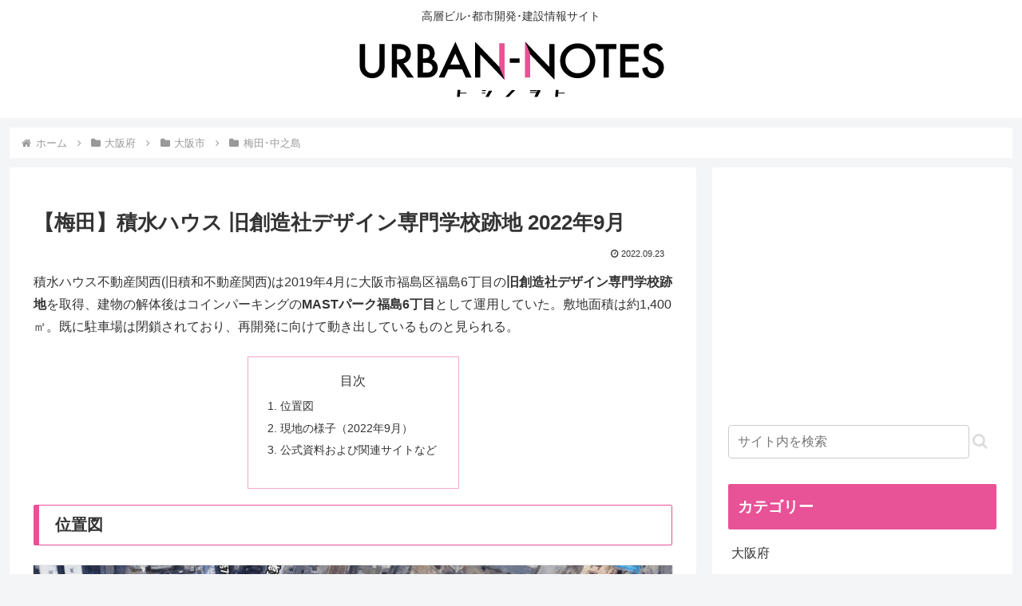

--- FILE ---
content_type: text/html; charset=utf-8
request_url: https://www.google.com/recaptcha/api2/anchor?ar=1&k=6LcUxaIZAAAAAD72RR0kjMZzZm6oF4iBo-2FSq79&co=aHR0cHM6Ly91cmJhbi1ub3Rlcy5uZXQ6NDQz&hl=en&v=N67nZn4AqZkNcbeMu4prBgzg&size=invisible&anchor-ms=20000&execute-ms=30000&cb=c6hgg88ytijz
body_size: 48743
content:
<!DOCTYPE HTML><html dir="ltr" lang="en"><head><meta http-equiv="Content-Type" content="text/html; charset=UTF-8">
<meta http-equiv="X-UA-Compatible" content="IE=edge">
<title>reCAPTCHA</title>
<style type="text/css">
/* cyrillic-ext */
@font-face {
  font-family: 'Roboto';
  font-style: normal;
  font-weight: 400;
  font-stretch: 100%;
  src: url(//fonts.gstatic.com/s/roboto/v48/KFO7CnqEu92Fr1ME7kSn66aGLdTylUAMa3GUBHMdazTgWw.woff2) format('woff2');
  unicode-range: U+0460-052F, U+1C80-1C8A, U+20B4, U+2DE0-2DFF, U+A640-A69F, U+FE2E-FE2F;
}
/* cyrillic */
@font-face {
  font-family: 'Roboto';
  font-style: normal;
  font-weight: 400;
  font-stretch: 100%;
  src: url(//fonts.gstatic.com/s/roboto/v48/KFO7CnqEu92Fr1ME7kSn66aGLdTylUAMa3iUBHMdazTgWw.woff2) format('woff2');
  unicode-range: U+0301, U+0400-045F, U+0490-0491, U+04B0-04B1, U+2116;
}
/* greek-ext */
@font-face {
  font-family: 'Roboto';
  font-style: normal;
  font-weight: 400;
  font-stretch: 100%;
  src: url(//fonts.gstatic.com/s/roboto/v48/KFO7CnqEu92Fr1ME7kSn66aGLdTylUAMa3CUBHMdazTgWw.woff2) format('woff2');
  unicode-range: U+1F00-1FFF;
}
/* greek */
@font-face {
  font-family: 'Roboto';
  font-style: normal;
  font-weight: 400;
  font-stretch: 100%;
  src: url(//fonts.gstatic.com/s/roboto/v48/KFO7CnqEu92Fr1ME7kSn66aGLdTylUAMa3-UBHMdazTgWw.woff2) format('woff2');
  unicode-range: U+0370-0377, U+037A-037F, U+0384-038A, U+038C, U+038E-03A1, U+03A3-03FF;
}
/* math */
@font-face {
  font-family: 'Roboto';
  font-style: normal;
  font-weight: 400;
  font-stretch: 100%;
  src: url(//fonts.gstatic.com/s/roboto/v48/KFO7CnqEu92Fr1ME7kSn66aGLdTylUAMawCUBHMdazTgWw.woff2) format('woff2');
  unicode-range: U+0302-0303, U+0305, U+0307-0308, U+0310, U+0312, U+0315, U+031A, U+0326-0327, U+032C, U+032F-0330, U+0332-0333, U+0338, U+033A, U+0346, U+034D, U+0391-03A1, U+03A3-03A9, U+03B1-03C9, U+03D1, U+03D5-03D6, U+03F0-03F1, U+03F4-03F5, U+2016-2017, U+2034-2038, U+203C, U+2040, U+2043, U+2047, U+2050, U+2057, U+205F, U+2070-2071, U+2074-208E, U+2090-209C, U+20D0-20DC, U+20E1, U+20E5-20EF, U+2100-2112, U+2114-2115, U+2117-2121, U+2123-214F, U+2190, U+2192, U+2194-21AE, U+21B0-21E5, U+21F1-21F2, U+21F4-2211, U+2213-2214, U+2216-22FF, U+2308-230B, U+2310, U+2319, U+231C-2321, U+2336-237A, U+237C, U+2395, U+239B-23B7, U+23D0, U+23DC-23E1, U+2474-2475, U+25AF, U+25B3, U+25B7, U+25BD, U+25C1, U+25CA, U+25CC, U+25FB, U+266D-266F, U+27C0-27FF, U+2900-2AFF, U+2B0E-2B11, U+2B30-2B4C, U+2BFE, U+3030, U+FF5B, U+FF5D, U+1D400-1D7FF, U+1EE00-1EEFF;
}
/* symbols */
@font-face {
  font-family: 'Roboto';
  font-style: normal;
  font-weight: 400;
  font-stretch: 100%;
  src: url(//fonts.gstatic.com/s/roboto/v48/KFO7CnqEu92Fr1ME7kSn66aGLdTylUAMaxKUBHMdazTgWw.woff2) format('woff2');
  unicode-range: U+0001-000C, U+000E-001F, U+007F-009F, U+20DD-20E0, U+20E2-20E4, U+2150-218F, U+2190, U+2192, U+2194-2199, U+21AF, U+21E6-21F0, U+21F3, U+2218-2219, U+2299, U+22C4-22C6, U+2300-243F, U+2440-244A, U+2460-24FF, U+25A0-27BF, U+2800-28FF, U+2921-2922, U+2981, U+29BF, U+29EB, U+2B00-2BFF, U+4DC0-4DFF, U+FFF9-FFFB, U+10140-1018E, U+10190-1019C, U+101A0, U+101D0-101FD, U+102E0-102FB, U+10E60-10E7E, U+1D2C0-1D2D3, U+1D2E0-1D37F, U+1F000-1F0FF, U+1F100-1F1AD, U+1F1E6-1F1FF, U+1F30D-1F30F, U+1F315, U+1F31C, U+1F31E, U+1F320-1F32C, U+1F336, U+1F378, U+1F37D, U+1F382, U+1F393-1F39F, U+1F3A7-1F3A8, U+1F3AC-1F3AF, U+1F3C2, U+1F3C4-1F3C6, U+1F3CA-1F3CE, U+1F3D4-1F3E0, U+1F3ED, U+1F3F1-1F3F3, U+1F3F5-1F3F7, U+1F408, U+1F415, U+1F41F, U+1F426, U+1F43F, U+1F441-1F442, U+1F444, U+1F446-1F449, U+1F44C-1F44E, U+1F453, U+1F46A, U+1F47D, U+1F4A3, U+1F4B0, U+1F4B3, U+1F4B9, U+1F4BB, U+1F4BF, U+1F4C8-1F4CB, U+1F4D6, U+1F4DA, U+1F4DF, U+1F4E3-1F4E6, U+1F4EA-1F4ED, U+1F4F7, U+1F4F9-1F4FB, U+1F4FD-1F4FE, U+1F503, U+1F507-1F50B, U+1F50D, U+1F512-1F513, U+1F53E-1F54A, U+1F54F-1F5FA, U+1F610, U+1F650-1F67F, U+1F687, U+1F68D, U+1F691, U+1F694, U+1F698, U+1F6AD, U+1F6B2, U+1F6B9-1F6BA, U+1F6BC, U+1F6C6-1F6CF, U+1F6D3-1F6D7, U+1F6E0-1F6EA, U+1F6F0-1F6F3, U+1F6F7-1F6FC, U+1F700-1F7FF, U+1F800-1F80B, U+1F810-1F847, U+1F850-1F859, U+1F860-1F887, U+1F890-1F8AD, U+1F8B0-1F8BB, U+1F8C0-1F8C1, U+1F900-1F90B, U+1F93B, U+1F946, U+1F984, U+1F996, U+1F9E9, U+1FA00-1FA6F, U+1FA70-1FA7C, U+1FA80-1FA89, U+1FA8F-1FAC6, U+1FACE-1FADC, U+1FADF-1FAE9, U+1FAF0-1FAF8, U+1FB00-1FBFF;
}
/* vietnamese */
@font-face {
  font-family: 'Roboto';
  font-style: normal;
  font-weight: 400;
  font-stretch: 100%;
  src: url(//fonts.gstatic.com/s/roboto/v48/KFO7CnqEu92Fr1ME7kSn66aGLdTylUAMa3OUBHMdazTgWw.woff2) format('woff2');
  unicode-range: U+0102-0103, U+0110-0111, U+0128-0129, U+0168-0169, U+01A0-01A1, U+01AF-01B0, U+0300-0301, U+0303-0304, U+0308-0309, U+0323, U+0329, U+1EA0-1EF9, U+20AB;
}
/* latin-ext */
@font-face {
  font-family: 'Roboto';
  font-style: normal;
  font-weight: 400;
  font-stretch: 100%;
  src: url(//fonts.gstatic.com/s/roboto/v48/KFO7CnqEu92Fr1ME7kSn66aGLdTylUAMa3KUBHMdazTgWw.woff2) format('woff2');
  unicode-range: U+0100-02BA, U+02BD-02C5, U+02C7-02CC, U+02CE-02D7, U+02DD-02FF, U+0304, U+0308, U+0329, U+1D00-1DBF, U+1E00-1E9F, U+1EF2-1EFF, U+2020, U+20A0-20AB, U+20AD-20C0, U+2113, U+2C60-2C7F, U+A720-A7FF;
}
/* latin */
@font-face {
  font-family: 'Roboto';
  font-style: normal;
  font-weight: 400;
  font-stretch: 100%;
  src: url(//fonts.gstatic.com/s/roboto/v48/KFO7CnqEu92Fr1ME7kSn66aGLdTylUAMa3yUBHMdazQ.woff2) format('woff2');
  unicode-range: U+0000-00FF, U+0131, U+0152-0153, U+02BB-02BC, U+02C6, U+02DA, U+02DC, U+0304, U+0308, U+0329, U+2000-206F, U+20AC, U+2122, U+2191, U+2193, U+2212, U+2215, U+FEFF, U+FFFD;
}
/* cyrillic-ext */
@font-face {
  font-family: 'Roboto';
  font-style: normal;
  font-weight: 500;
  font-stretch: 100%;
  src: url(//fonts.gstatic.com/s/roboto/v48/KFO7CnqEu92Fr1ME7kSn66aGLdTylUAMa3GUBHMdazTgWw.woff2) format('woff2');
  unicode-range: U+0460-052F, U+1C80-1C8A, U+20B4, U+2DE0-2DFF, U+A640-A69F, U+FE2E-FE2F;
}
/* cyrillic */
@font-face {
  font-family: 'Roboto';
  font-style: normal;
  font-weight: 500;
  font-stretch: 100%;
  src: url(//fonts.gstatic.com/s/roboto/v48/KFO7CnqEu92Fr1ME7kSn66aGLdTylUAMa3iUBHMdazTgWw.woff2) format('woff2');
  unicode-range: U+0301, U+0400-045F, U+0490-0491, U+04B0-04B1, U+2116;
}
/* greek-ext */
@font-face {
  font-family: 'Roboto';
  font-style: normal;
  font-weight: 500;
  font-stretch: 100%;
  src: url(//fonts.gstatic.com/s/roboto/v48/KFO7CnqEu92Fr1ME7kSn66aGLdTylUAMa3CUBHMdazTgWw.woff2) format('woff2');
  unicode-range: U+1F00-1FFF;
}
/* greek */
@font-face {
  font-family: 'Roboto';
  font-style: normal;
  font-weight: 500;
  font-stretch: 100%;
  src: url(//fonts.gstatic.com/s/roboto/v48/KFO7CnqEu92Fr1ME7kSn66aGLdTylUAMa3-UBHMdazTgWw.woff2) format('woff2');
  unicode-range: U+0370-0377, U+037A-037F, U+0384-038A, U+038C, U+038E-03A1, U+03A3-03FF;
}
/* math */
@font-face {
  font-family: 'Roboto';
  font-style: normal;
  font-weight: 500;
  font-stretch: 100%;
  src: url(//fonts.gstatic.com/s/roboto/v48/KFO7CnqEu92Fr1ME7kSn66aGLdTylUAMawCUBHMdazTgWw.woff2) format('woff2');
  unicode-range: U+0302-0303, U+0305, U+0307-0308, U+0310, U+0312, U+0315, U+031A, U+0326-0327, U+032C, U+032F-0330, U+0332-0333, U+0338, U+033A, U+0346, U+034D, U+0391-03A1, U+03A3-03A9, U+03B1-03C9, U+03D1, U+03D5-03D6, U+03F0-03F1, U+03F4-03F5, U+2016-2017, U+2034-2038, U+203C, U+2040, U+2043, U+2047, U+2050, U+2057, U+205F, U+2070-2071, U+2074-208E, U+2090-209C, U+20D0-20DC, U+20E1, U+20E5-20EF, U+2100-2112, U+2114-2115, U+2117-2121, U+2123-214F, U+2190, U+2192, U+2194-21AE, U+21B0-21E5, U+21F1-21F2, U+21F4-2211, U+2213-2214, U+2216-22FF, U+2308-230B, U+2310, U+2319, U+231C-2321, U+2336-237A, U+237C, U+2395, U+239B-23B7, U+23D0, U+23DC-23E1, U+2474-2475, U+25AF, U+25B3, U+25B7, U+25BD, U+25C1, U+25CA, U+25CC, U+25FB, U+266D-266F, U+27C0-27FF, U+2900-2AFF, U+2B0E-2B11, U+2B30-2B4C, U+2BFE, U+3030, U+FF5B, U+FF5D, U+1D400-1D7FF, U+1EE00-1EEFF;
}
/* symbols */
@font-face {
  font-family: 'Roboto';
  font-style: normal;
  font-weight: 500;
  font-stretch: 100%;
  src: url(//fonts.gstatic.com/s/roboto/v48/KFO7CnqEu92Fr1ME7kSn66aGLdTylUAMaxKUBHMdazTgWw.woff2) format('woff2');
  unicode-range: U+0001-000C, U+000E-001F, U+007F-009F, U+20DD-20E0, U+20E2-20E4, U+2150-218F, U+2190, U+2192, U+2194-2199, U+21AF, U+21E6-21F0, U+21F3, U+2218-2219, U+2299, U+22C4-22C6, U+2300-243F, U+2440-244A, U+2460-24FF, U+25A0-27BF, U+2800-28FF, U+2921-2922, U+2981, U+29BF, U+29EB, U+2B00-2BFF, U+4DC0-4DFF, U+FFF9-FFFB, U+10140-1018E, U+10190-1019C, U+101A0, U+101D0-101FD, U+102E0-102FB, U+10E60-10E7E, U+1D2C0-1D2D3, U+1D2E0-1D37F, U+1F000-1F0FF, U+1F100-1F1AD, U+1F1E6-1F1FF, U+1F30D-1F30F, U+1F315, U+1F31C, U+1F31E, U+1F320-1F32C, U+1F336, U+1F378, U+1F37D, U+1F382, U+1F393-1F39F, U+1F3A7-1F3A8, U+1F3AC-1F3AF, U+1F3C2, U+1F3C4-1F3C6, U+1F3CA-1F3CE, U+1F3D4-1F3E0, U+1F3ED, U+1F3F1-1F3F3, U+1F3F5-1F3F7, U+1F408, U+1F415, U+1F41F, U+1F426, U+1F43F, U+1F441-1F442, U+1F444, U+1F446-1F449, U+1F44C-1F44E, U+1F453, U+1F46A, U+1F47D, U+1F4A3, U+1F4B0, U+1F4B3, U+1F4B9, U+1F4BB, U+1F4BF, U+1F4C8-1F4CB, U+1F4D6, U+1F4DA, U+1F4DF, U+1F4E3-1F4E6, U+1F4EA-1F4ED, U+1F4F7, U+1F4F9-1F4FB, U+1F4FD-1F4FE, U+1F503, U+1F507-1F50B, U+1F50D, U+1F512-1F513, U+1F53E-1F54A, U+1F54F-1F5FA, U+1F610, U+1F650-1F67F, U+1F687, U+1F68D, U+1F691, U+1F694, U+1F698, U+1F6AD, U+1F6B2, U+1F6B9-1F6BA, U+1F6BC, U+1F6C6-1F6CF, U+1F6D3-1F6D7, U+1F6E0-1F6EA, U+1F6F0-1F6F3, U+1F6F7-1F6FC, U+1F700-1F7FF, U+1F800-1F80B, U+1F810-1F847, U+1F850-1F859, U+1F860-1F887, U+1F890-1F8AD, U+1F8B0-1F8BB, U+1F8C0-1F8C1, U+1F900-1F90B, U+1F93B, U+1F946, U+1F984, U+1F996, U+1F9E9, U+1FA00-1FA6F, U+1FA70-1FA7C, U+1FA80-1FA89, U+1FA8F-1FAC6, U+1FACE-1FADC, U+1FADF-1FAE9, U+1FAF0-1FAF8, U+1FB00-1FBFF;
}
/* vietnamese */
@font-face {
  font-family: 'Roboto';
  font-style: normal;
  font-weight: 500;
  font-stretch: 100%;
  src: url(//fonts.gstatic.com/s/roboto/v48/KFO7CnqEu92Fr1ME7kSn66aGLdTylUAMa3OUBHMdazTgWw.woff2) format('woff2');
  unicode-range: U+0102-0103, U+0110-0111, U+0128-0129, U+0168-0169, U+01A0-01A1, U+01AF-01B0, U+0300-0301, U+0303-0304, U+0308-0309, U+0323, U+0329, U+1EA0-1EF9, U+20AB;
}
/* latin-ext */
@font-face {
  font-family: 'Roboto';
  font-style: normal;
  font-weight: 500;
  font-stretch: 100%;
  src: url(//fonts.gstatic.com/s/roboto/v48/KFO7CnqEu92Fr1ME7kSn66aGLdTylUAMa3KUBHMdazTgWw.woff2) format('woff2');
  unicode-range: U+0100-02BA, U+02BD-02C5, U+02C7-02CC, U+02CE-02D7, U+02DD-02FF, U+0304, U+0308, U+0329, U+1D00-1DBF, U+1E00-1E9F, U+1EF2-1EFF, U+2020, U+20A0-20AB, U+20AD-20C0, U+2113, U+2C60-2C7F, U+A720-A7FF;
}
/* latin */
@font-face {
  font-family: 'Roboto';
  font-style: normal;
  font-weight: 500;
  font-stretch: 100%;
  src: url(//fonts.gstatic.com/s/roboto/v48/KFO7CnqEu92Fr1ME7kSn66aGLdTylUAMa3yUBHMdazQ.woff2) format('woff2');
  unicode-range: U+0000-00FF, U+0131, U+0152-0153, U+02BB-02BC, U+02C6, U+02DA, U+02DC, U+0304, U+0308, U+0329, U+2000-206F, U+20AC, U+2122, U+2191, U+2193, U+2212, U+2215, U+FEFF, U+FFFD;
}
/* cyrillic-ext */
@font-face {
  font-family: 'Roboto';
  font-style: normal;
  font-weight: 900;
  font-stretch: 100%;
  src: url(//fonts.gstatic.com/s/roboto/v48/KFO7CnqEu92Fr1ME7kSn66aGLdTylUAMa3GUBHMdazTgWw.woff2) format('woff2');
  unicode-range: U+0460-052F, U+1C80-1C8A, U+20B4, U+2DE0-2DFF, U+A640-A69F, U+FE2E-FE2F;
}
/* cyrillic */
@font-face {
  font-family: 'Roboto';
  font-style: normal;
  font-weight: 900;
  font-stretch: 100%;
  src: url(//fonts.gstatic.com/s/roboto/v48/KFO7CnqEu92Fr1ME7kSn66aGLdTylUAMa3iUBHMdazTgWw.woff2) format('woff2');
  unicode-range: U+0301, U+0400-045F, U+0490-0491, U+04B0-04B1, U+2116;
}
/* greek-ext */
@font-face {
  font-family: 'Roboto';
  font-style: normal;
  font-weight: 900;
  font-stretch: 100%;
  src: url(//fonts.gstatic.com/s/roboto/v48/KFO7CnqEu92Fr1ME7kSn66aGLdTylUAMa3CUBHMdazTgWw.woff2) format('woff2');
  unicode-range: U+1F00-1FFF;
}
/* greek */
@font-face {
  font-family: 'Roboto';
  font-style: normal;
  font-weight: 900;
  font-stretch: 100%;
  src: url(//fonts.gstatic.com/s/roboto/v48/KFO7CnqEu92Fr1ME7kSn66aGLdTylUAMa3-UBHMdazTgWw.woff2) format('woff2');
  unicode-range: U+0370-0377, U+037A-037F, U+0384-038A, U+038C, U+038E-03A1, U+03A3-03FF;
}
/* math */
@font-face {
  font-family: 'Roboto';
  font-style: normal;
  font-weight: 900;
  font-stretch: 100%;
  src: url(//fonts.gstatic.com/s/roboto/v48/KFO7CnqEu92Fr1ME7kSn66aGLdTylUAMawCUBHMdazTgWw.woff2) format('woff2');
  unicode-range: U+0302-0303, U+0305, U+0307-0308, U+0310, U+0312, U+0315, U+031A, U+0326-0327, U+032C, U+032F-0330, U+0332-0333, U+0338, U+033A, U+0346, U+034D, U+0391-03A1, U+03A3-03A9, U+03B1-03C9, U+03D1, U+03D5-03D6, U+03F0-03F1, U+03F4-03F5, U+2016-2017, U+2034-2038, U+203C, U+2040, U+2043, U+2047, U+2050, U+2057, U+205F, U+2070-2071, U+2074-208E, U+2090-209C, U+20D0-20DC, U+20E1, U+20E5-20EF, U+2100-2112, U+2114-2115, U+2117-2121, U+2123-214F, U+2190, U+2192, U+2194-21AE, U+21B0-21E5, U+21F1-21F2, U+21F4-2211, U+2213-2214, U+2216-22FF, U+2308-230B, U+2310, U+2319, U+231C-2321, U+2336-237A, U+237C, U+2395, U+239B-23B7, U+23D0, U+23DC-23E1, U+2474-2475, U+25AF, U+25B3, U+25B7, U+25BD, U+25C1, U+25CA, U+25CC, U+25FB, U+266D-266F, U+27C0-27FF, U+2900-2AFF, U+2B0E-2B11, U+2B30-2B4C, U+2BFE, U+3030, U+FF5B, U+FF5D, U+1D400-1D7FF, U+1EE00-1EEFF;
}
/* symbols */
@font-face {
  font-family: 'Roboto';
  font-style: normal;
  font-weight: 900;
  font-stretch: 100%;
  src: url(//fonts.gstatic.com/s/roboto/v48/KFO7CnqEu92Fr1ME7kSn66aGLdTylUAMaxKUBHMdazTgWw.woff2) format('woff2');
  unicode-range: U+0001-000C, U+000E-001F, U+007F-009F, U+20DD-20E0, U+20E2-20E4, U+2150-218F, U+2190, U+2192, U+2194-2199, U+21AF, U+21E6-21F0, U+21F3, U+2218-2219, U+2299, U+22C4-22C6, U+2300-243F, U+2440-244A, U+2460-24FF, U+25A0-27BF, U+2800-28FF, U+2921-2922, U+2981, U+29BF, U+29EB, U+2B00-2BFF, U+4DC0-4DFF, U+FFF9-FFFB, U+10140-1018E, U+10190-1019C, U+101A0, U+101D0-101FD, U+102E0-102FB, U+10E60-10E7E, U+1D2C0-1D2D3, U+1D2E0-1D37F, U+1F000-1F0FF, U+1F100-1F1AD, U+1F1E6-1F1FF, U+1F30D-1F30F, U+1F315, U+1F31C, U+1F31E, U+1F320-1F32C, U+1F336, U+1F378, U+1F37D, U+1F382, U+1F393-1F39F, U+1F3A7-1F3A8, U+1F3AC-1F3AF, U+1F3C2, U+1F3C4-1F3C6, U+1F3CA-1F3CE, U+1F3D4-1F3E0, U+1F3ED, U+1F3F1-1F3F3, U+1F3F5-1F3F7, U+1F408, U+1F415, U+1F41F, U+1F426, U+1F43F, U+1F441-1F442, U+1F444, U+1F446-1F449, U+1F44C-1F44E, U+1F453, U+1F46A, U+1F47D, U+1F4A3, U+1F4B0, U+1F4B3, U+1F4B9, U+1F4BB, U+1F4BF, U+1F4C8-1F4CB, U+1F4D6, U+1F4DA, U+1F4DF, U+1F4E3-1F4E6, U+1F4EA-1F4ED, U+1F4F7, U+1F4F9-1F4FB, U+1F4FD-1F4FE, U+1F503, U+1F507-1F50B, U+1F50D, U+1F512-1F513, U+1F53E-1F54A, U+1F54F-1F5FA, U+1F610, U+1F650-1F67F, U+1F687, U+1F68D, U+1F691, U+1F694, U+1F698, U+1F6AD, U+1F6B2, U+1F6B9-1F6BA, U+1F6BC, U+1F6C6-1F6CF, U+1F6D3-1F6D7, U+1F6E0-1F6EA, U+1F6F0-1F6F3, U+1F6F7-1F6FC, U+1F700-1F7FF, U+1F800-1F80B, U+1F810-1F847, U+1F850-1F859, U+1F860-1F887, U+1F890-1F8AD, U+1F8B0-1F8BB, U+1F8C0-1F8C1, U+1F900-1F90B, U+1F93B, U+1F946, U+1F984, U+1F996, U+1F9E9, U+1FA00-1FA6F, U+1FA70-1FA7C, U+1FA80-1FA89, U+1FA8F-1FAC6, U+1FACE-1FADC, U+1FADF-1FAE9, U+1FAF0-1FAF8, U+1FB00-1FBFF;
}
/* vietnamese */
@font-face {
  font-family: 'Roboto';
  font-style: normal;
  font-weight: 900;
  font-stretch: 100%;
  src: url(//fonts.gstatic.com/s/roboto/v48/KFO7CnqEu92Fr1ME7kSn66aGLdTylUAMa3OUBHMdazTgWw.woff2) format('woff2');
  unicode-range: U+0102-0103, U+0110-0111, U+0128-0129, U+0168-0169, U+01A0-01A1, U+01AF-01B0, U+0300-0301, U+0303-0304, U+0308-0309, U+0323, U+0329, U+1EA0-1EF9, U+20AB;
}
/* latin-ext */
@font-face {
  font-family: 'Roboto';
  font-style: normal;
  font-weight: 900;
  font-stretch: 100%;
  src: url(//fonts.gstatic.com/s/roboto/v48/KFO7CnqEu92Fr1ME7kSn66aGLdTylUAMa3KUBHMdazTgWw.woff2) format('woff2');
  unicode-range: U+0100-02BA, U+02BD-02C5, U+02C7-02CC, U+02CE-02D7, U+02DD-02FF, U+0304, U+0308, U+0329, U+1D00-1DBF, U+1E00-1E9F, U+1EF2-1EFF, U+2020, U+20A0-20AB, U+20AD-20C0, U+2113, U+2C60-2C7F, U+A720-A7FF;
}
/* latin */
@font-face {
  font-family: 'Roboto';
  font-style: normal;
  font-weight: 900;
  font-stretch: 100%;
  src: url(//fonts.gstatic.com/s/roboto/v48/KFO7CnqEu92Fr1ME7kSn66aGLdTylUAMa3yUBHMdazQ.woff2) format('woff2');
  unicode-range: U+0000-00FF, U+0131, U+0152-0153, U+02BB-02BC, U+02C6, U+02DA, U+02DC, U+0304, U+0308, U+0329, U+2000-206F, U+20AC, U+2122, U+2191, U+2193, U+2212, U+2215, U+FEFF, U+FFFD;
}

</style>
<link rel="stylesheet" type="text/css" href="https://www.gstatic.com/recaptcha/releases/N67nZn4AqZkNcbeMu4prBgzg/styles__ltr.css">
<script nonce="KAAtMXDwrB7aBEPUZLep7g" type="text/javascript">window['__recaptcha_api'] = 'https://www.google.com/recaptcha/api2/';</script>
<script type="text/javascript" src="https://www.gstatic.com/recaptcha/releases/N67nZn4AqZkNcbeMu4prBgzg/recaptcha__en.js" nonce="KAAtMXDwrB7aBEPUZLep7g">
      
    </script></head>
<body><div id="rc-anchor-alert" class="rc-anchor-alert"></div>
<input type="hidden" id="recaptcha-token" value="[base64]">
<script type="text/javascript" nonce="KAAtMXDwrB7aBEPUZLep7g">
      recaptcha.anchor.Main.init("[\x22ainput\x22,[\x22bgdata\x22,\x22\x22,\[base64]/[base64]/[base64]/bmV3IHJbeF0oY1swXSk6RT09Mj9uZXcgclt4XShjWzBdLGNbMV0pOkU9PTM/bmV3IHJbeF0oY1swXSxjWzFdLGNbMl0pOkU9PTQ/[base64]/[base64]/[base64]/[base64]/[base64]/[base64]/[base64]/[base64]\x22,\[base64]\\u003d\\u003d\x22,\x22dSTDicKMw5I7w67DgcOMw4tIwqnCtsK/CQpywqLCpATCjGJ2f8OvfMKXwpTCjMKkwrLCvsOGeUzDiMOdcWnDqA9me2ZVwpNrwoQ1w4PCm8Kqwo7ChcKRwoUMaizDvX8zw7HCpsKHTSdmw6Nbw6NTw4vCrsKWw6TDjMOafTpBwogvwqt7ZxLCqcKqw4I1wqhVwrF9ZTzDlMKqIBgmFj/CkMKJDMOowp7DnsOFfsKdw4w5NsKtwqIMwrPCn8KMSG1mwokzw5Fbwr8Kw6vDt8KeT8K2wqxGZQDCi30bw4AyYwMKwowHw6XDpMOewrjDkcKQw5wjwoBTMWXDuMKCwqzDpnzClMOMbMKSw6vClMKpScKZGcOqTCTDhcKxVXrDucK/DMOVUV/Ct8O0VcOCw4hbbsKpw6fCp1Flwqk0Qx8CwpDDlknDjcOJwozDhsKRHztxw6TDmMOOwofCvHXChD9EwrtMW8O/[base64]/DrMK4c0ANSQ4EDT7CuMOjNsO8w4lKHsKxw6pYF1jCrD3Co1TCgWDCvcOSaAnDssO3JcKfw68Zf8KwLhjCjMKUOAYDRMKsHT5ww4ROSMKAcSTDrsOqwqTCuw11VsK2XQszwoIVw6/ChMOpMMK4UMO2w6ZEwpzDs8KLw7vDtUwxH8O4wqhUwqHDpFUQw53DmxjCnsKbwo41wrvDhQfDvgF/w5ZITsKzw77CsU3DjMKqwpDDjcOHw7s1McOewocyBcKlXsKOcsKUwq3DvwZ6w6FbXF8lAXYnQRHDjcKhIT3DhsOqasOWw4bCnxLDrMKlbh8tPcO4TwEHU8OICjXDig8jI8Klw53CvcKfLFjDkF/DoMOXwqLCqcK3ccKgw6LCug/CscKlw71owq86DQDDpgsFwrNGwoVeLnxawqTCn8KPLcOaWmrDmlEjwr3DrcOfw5LDqkNYw6fDnMKDQsKeUBRDZCDDm2cCbMKuwr3DsWgYKEhCSx3Cm3HDpgABwo42L1XChSjDu2J8KsO8w7HCr2/[base64]/[base64]/b8OWVcKmVcOfC8KLw6k+BG3Cl3PDicOPwp/DtsOlPsKvw5DDqsKOwqMmecK0KcOKw4UMwpFdw6IBwqBVwozDrMOkwoDDsHt7b8K/CcKKw69owqjChcKQw5wnan59w4/Dhm1LLy/CrkcCO8Kow6sPwqHCnSR1wq/DuCXDt8O5wrzDmsOkw6DClMKewoxkbMKcMhjCrcOBP8KcU8K6wpA/wp/DtkAowrTDt1lww5zDhFJyZC7DhUjCr8KtwpTDq8O3w75tEypIw4LCo8K+fMK0w6BZw73CksOKw6HCo8OpGcKlw5PCkH1+w58sZB0nwroLQ8OYfQBXw5sXwrvCqnkdwqLCncKWN3IlVFrDl3bCpMOLw7/DjMKIwoZVXnhiwrfCpnrCjsKwWmlSwqHCh8K5w5cZNnw4wrLDglTCqcKmwp0jasKtTMKmwpzDg2/DvsOjwp9QwosdPcOzw4o8XMKNw73Ck8KHwo7CuGrDh8KcwqJkwqNJw4VNRMOCw4xewoXCiU10Gx3DnMOOw5x/aAUnwobDkzDCn8O4w7lww7DDtj7DtwJiFETDmUjCo2UoKXPCiCLCjcKUwqvCg8KNw4YNR8O8UcK/w4zDkwTDj1XCggrDpRnDpiTClMOzw7w/[base64]/Cu1s/wpojwoodRGhNwot3wrY6wp7DhDkfw5/CqsOMw4ZSXsOjZMOBwog/wrDCijHDiMOYw5DDtcKLwownWcK7w44jeMOywrjDvsKhwr57QMKWwoFbwqHCvQXCtMK/wpVrI8KKUFRAwp/[base64]/WcKTwqMUw4HDjsKdRcKtamrDrU7ChMKYEsKrG8OCw7tNw6fChDF5ZsKiw6wQwqJEwqN3w6d4w5s6wpbDpcKpeXbDqFNnFQjCjkjDghs7Wiguwpcrw47DtMO7wrIKdsKoN29QYcOLC8KecMO9wp1cwr8KT8KGRB4ywrXDj8KawqzDkhF8Y0/CrR9BHMKPQ0PCsXPDrSPCoMKZU8O9w7vCpcO4dsOndWTCiMOlwrt+w6gnaMOjwpzDlzvCrsKHMA5VwqxFwrLClwTDnSfCoTc8wrxSIU/CicO8wqbDgMKISsO+wprCnznDsBJIYDzCjD4GQGB2wr7CpcO6IcOnw74gw5jDn0nCtsOVDRrChMOowpHCgGQkw4lfwofDpHTDqMOhwrAAwq4CAh3DggPChMKcwrs6w4rCscK/wozCs8KAIAgwwrTDrDxJeXHCqcKUTsOLEsKIw6R0bMK0f8KYwoQKMGAiNSlFwqrDkFLCkHxZLcO8VW/DksKtFW3CqcKfGcOiwpB/CgXClzdtdz7Dmn1qwpZTw4fDoW8uw7cUP8OsaVAzQMO4w4QTwrkIVBUSN8Odw5cpaMKeY8KTVcOmYT/[base64]/Ck8O9fVLCqW/DkcKYIcKdNil/OUvCnH8RwpvCnsK3wrnCoMOwwqHCszHCgWzDjkPClTjDlcKtXcKdwpZ1wrdHa0dbwpfCjkZRwrlxHFh8wpFcBcObSS/CiXtmwpgAaMKVAsK1wpQ/w6PDnMO1e8OWIMOfDUk/w7DDlcKFXFpCfsKzwq8wwqPDqi/DsV/CpcKcwok1VxgPR1E0wol6woIow7Jpw5F3M2sqOjfDmg0jw5llwqs3w63CncO0w6rDvTPCqsK/DiXDgTfDm8KLwr1nwodOfD3ChMKLQCF5aWBGEzLDp2pxw7XDrcKFPsOUe8KRbQV+w6kLwozCtsOSwo5UMsOuwpV6VcKYw5M8w6cOJhZ9w5jCnsKwwoLCu8KmdcOUw5kIwo/[base64]/[base64]/Cu8KUeg0pRVrCjUZWw7pOwpYcIUB4w796O8O4KsO8MQwHJmN5w7TDpMKlV2DDizYkbjnCg09iT8K6LsKZw5ZhXGZmw5Ihw7HCggTChMKSwoJYdEvDrMKGWHDCsD0Lw5VuMGBoDT1cwq/[base64]/DpMKnFFvDlGlyw5IuBXsxw7ZWw5rCusKrHsKEeh8FU8KEwo4ibXZXe17CksO2w7E7wpPDvR7Dn1YAKCInwrUYwq7DscKiwqozwpPCginCrsOiG8OFw5/DvsOJdknDlxrDnsOqwp5vSiwcw6QOwqtuw4PCs2LDswkLdsOdbSAUw7bCshPDh8O5MMKLJ8OfIcKUw6PCp8KQw4ZnMStTw6XDr8Oiw4PDn8K4w6YAMsKPcMOxw70lwrDDj0PDosK/w6vCpgPDjAxebjrCs8KQwo0Uw4TCnRvCrsOLPcORJcKjw6fDr8OAw75QwrTChxnCnMKew5XCiEjCv8OoO8OiCcOfWhbCs8KgNMKxOWQMwqxcw7PDnHjDu8Ojw4NvwpcjWVZUw6/Do8O2w6/[base64]/DqMKlNCpuw4XDgHt4wqBEMivDsQRGwpPDhF/CokU1QU5Kwq7Cpk9nYsO3wp0Rw4TCvH9Yw6jCr1UtYcOVWcOMKcOOLcKAYgTDtXJJw63CvmfDmwllGMKaw6sYw4/DhsO7dsKLW2HDqMK3TMOYb8O5wqbDpMKUaTJXfsKqw5XCl1/DiHRIw4xsecKkwp7DssKwHgIdfMOiw6bDtC4kXcKuw6/CvF3DrsOGwop/fGIfwrPDi1HDqMOMw7ggwpnDtcKkwrfClEhFIWfCncKJMcKDwpjCtcKCw708wo3CsMO0LCnCg8KtUkTCksKldS3CtBjCg8OCISXCsTzDoMK/w4NiJ8O2QMKDD8KJIBzDuMOTSMOiKcOdRsK+wrXDjMKaQhlTw5nCn8KVEULDtcOdF8O0fsOswphpw5hSacOQwpDDjsOUc8OkPirCnkfCmMOMwrUNw5xDw5dzwp3CvVDDrUnCiDrCqTvDkcOSSMOcw73CqsO0wpPDncOew63DoGkBK8OrUyHCrRgVw4vDr1Btw6Y/DQ3Cmj3CpFjCn8O/UMOEEsOkXsO1awBtPXM1wr9QE8KcwrrCiXw3w40dw4zDg8KyOsK9w50Tw5/[base64]/DgHzDmcKPw4N9ChzDomBnTCx5DiEfDcK9wrzCi8OzDcOLT1duGmHCtMKwTsOxEsOfwrIbeMKvwotJPcO9woImC1gHJnFZUUwlWMOMOFfCv1rDtQoUw4Fpwp/CjcOREU0swoR1ZMK3w7vCksKZw7fCrsOUw7nDisKqJcOywrovwqvCk03DmcKvb8OLG8OLDgfCnWVPw6IOWsKcwqzDqml/wrpcbMK1CVzDm8Odw4dRwoHCp3QIw4bCiV9Yw67DtSVawo8LwrprCHDCncO6esOsw48ewpvCu8K/wqXCv2rDmcKGTcKBw7HClMKLW8O5worDs2fDgMOqPVfDpF5eesO6wr3CjsKDNTRZw55HwqUCM3lxQsKUw4bDqcKnwr/Dr3DCocOEw4drATbCvcOpScKCwpzChyUQwqDCq8KqwoUvHcOfwoRTLMObBiLDo8OIEwPChWDCuy3DtAzDisOCw5c7wpzDqF5MCj54w5rDg1PCgz5DIAcwBMORTsKGV3PDj8OrYm4PbWPCiRzDmcOyw6ILwqbDv8Kkwrkrw6EuwqDCu17Dt8OGY2zCglPCmkcXwo/DoMOCw6t/ccO/[base64]/w6jDng/CuzXDisKBAMOSTsO5HEhIwopgwqIQwrDDnA5fayY7wpRxKcK7AjEHwr3ClWAdABHClsOzccObwpZAw5DCqcOge8OHw4bCqMOJejHDtcORQsOEw6XDmEpgwqtow6jDlsK7Sn4pwqPCviMew4fCmn7DmF00a1PCocKIwq7DrzdRw4/[base64]/[base64]/CpQPCiU5FwpDDv8OQX18gEsOww5bCnUvCunNkw63DoTAgcMKZXl/DnAvDjcKvBcKADQ/Dr8OZM8KlB8Kvw7jDkABtWiDCqE9qwrtvwpfCsMKCWMKFSsKgH8Ofwq/Dj8ODwo8lw7Qpw5fCvnXCgBgOXRdlw4pMw5LClQklYWwscwRlwrEsKXpQP8O0wq/CmwbCvgsRU8OMwpx4w78gwrnDu8ONwr8BJHTDhMKuB0jCv2ohwqdWwqbCr8KMXcKPwrBsw77Crl9FKcOuwpvDvlvDqUfDu8KcwowQwq8qJQxywoXDp8OjwqDCmSdzw5nDicK+woV9D2tFwrXDrxvCgT5hw7nCjl7DsjVCw4LCnQLCklI8w4vCvW/DsMO8MsKtU8K5wrHDqkPCtMOJeMOXVXZXwpnDsm/DnMKlwrXDmMKmTsODwpfDqnBKEcKVwpnDmcKDdcO1wqvCrsOZPcKSwrJ2w5ZobHI7dsOSFMKTwp1uwo0Qw4B5a293AkTDrkDDpsK3wqgRw6tJwq7Di2R5DHTCllAFIcOSRkVJB8KbO8K0w7rCqMOvw4TChkgMccO7wrbDg8OVaTHCizAhwrrDmcOzRMKQPUFkw6/DkgthXCJaw6cpwr8rGMOjJ8KuMAHDlMKHXn7DssOXGC3CgcOLF3t4GTAsf8KMwpRRJ3txwpZUBBvCrXQiLz1WDyI0RSXCtMOAwr/DmcK2L8OzODDCoxnDscKVd8KTw67DiBAyBTwmwp7DhcOjckXCgsKzw4JqCcOKw6U5wqnCry7CqcO4agxvbzM5bcKbXmYqw7LCiAPDjnPDn03CpsKYwpzDtl59ey81wofDpHR3woNfw4E/GcOgTTfDksKAUcOpwoZXc8Odw4jChcKPXnvDicKlwrdfwqHCusOGbVsaE8Ojw5bDr8Kbwp5lIXFtSS9TwqnDq8KnwqbDscOACcOwJcOswqLDq8ODU0F9wrpJw6hOagxOw7/ChWHCmhVMKsOkw7oZZE0cwrnCvMK/[base64]/Csj7CiD1qw43DigQ6K8O1w7rCjyPDgBJFwqQHw7TCnsKLw5RlQ3psDcKcLsKEKsO5wpNWw63CkMKaw4M0Lh4BM8OBBRYlE1IRwpjDuhjCtCdLTwISw5fCh3x3w5DCkmtuw4zDnH7CqcKMPcOiMl4Jw77DksK8wqPDhsOkw6LDvcKzw4TDnsKGwr/DpUnDkzINw41twqfCkHfDuMKUJXkzaTUEw7wpFidtwqUfC8OHG2V9eyLCncKfw4rDosKSwohyw4x0w5kmZ1LDh2vCtsOaeRRawq5Yd8O9csKKwow4bcKlwpMmw7R8D14Lw68iw5kVecOYND3CsjTClzhFw7/ClcKywpzCmMKhw6LDkQfDq0zDssKrW8K5w4jCsMK3G8Kew4zCmQN7wq5LEMKOw4gtwplGwqLCkcKXMcKCwodswqclRyTDr8Ouwp7DlxwZwpjDvMK7C8KJwrE8wonChyzDssKqw5fCk8KaIUDDtxfDkMO1w4Zmwq/DssKNwotiw70KK1HDp3vCknXDu8O0HMK1w7ALDg/DmcKZwqVRfzDDjsKJw5XDoyTCmsOIwobDjMOHbFhefsKvIwjCmsO/w6cVGMK1w7V4wpsAw5rCrsOYHUfCi8KRagYcS8Olw4goZBdJC1/Cr33Dt3MWwqIowr8xBzYVFsOYwpB6MQPChxXDjEw9wpJYdy/DisOmeQrCuMKLQnHDrMKIw4lQUHl/dkE8PUrDn8Oyw5rCnhvCqcKTVsKYwocxwpgsVcOWwo5hwovCpcKIB8Kfw7FNwrhsUMKnPMOKw4QrNcOEE8O8wo53woInTDR/VUo6VcKIwpfDswTDsnwjJV3CpMKZw5DCjMKwwrjDv8Kscigjw4ViHsO0NxrDo8KDw48Rw4jCtcOmU8OJwoPCgSUUwpnCq8Kyw6EjGU9JwqDCpcOhShZFH3HDvMKdw43DrzRUbsKTwqHDqcK7wq/[base64]/DtgMzYksxw4/DswDDiBHDq2rCv8OlwonDtMOiHcOiDcOewpRNQUEdZMOcw73CicKMYsOFN2pGIMOxw59nw77Ct0dTwo7DqcOOw6QvwrsjwofCgDfDpGzDlEbCscKdE8KLSD5KwpPDu1bDuhkMemjCggTCicOUwqfDsMO/[base64]/Dmn4tXj/DisKnEDhiw5xHw6QLwo3CsVFkwpTDjMO6FUgTQBd2w7URwo/DtA09UsOVXAgRw4/[base64]/CusODeMODFCNmw4DCiybDhF/DmcKRw5nDv8KXV0xUDsOtw5hka1BQwpjDsic7PsKaw6fCkMKkAW3DiR14YT/ClgfDoMKNwpXCrSjCpsKqw4XClWXCpRLDrG0tYMKuOks8W2HDsDx9cW5fwr3CvcORU392eWTCtMO8wo90GmgcBRzCjsOTw57DjcKPw6fCvirDkcOPw4LCt1hTwq7DpMOJwpPCgMK1VlvDpsKUwpNvw74Yw4TDlMO9w71mw6h2bRRGE8ONIgTDhB/[base64]/w6/DvkYLw6HDqcKtTh87w4PDpzHDu2hywrNiwoTDgkJwFjnCoAfCvAMFKmHCi1XDjFLChnfDmQpWRwdLH0/Dlx4lLGU8w7ZDa8OFeWssaXjDnkFLwoZTBcOedsODUW98UMODwp7DsE1vacKcf8OUdcO/w7g4w6Jdw4fCgnkPw4dlwpXCoBfCk8OKBFDCrQQRw7zCv8Oew5ZZw4smw4xOHMO5wpNnw6LClHjDhQNkRANpw6/[base64]/DjSjDnELDisKVw6vDg1IzwobDjsOGF1ZXwrPCoGzCshPDvkjCr2hCwqFVw7Mlw7NyGQZARmRgP8KqWsOCwoYKw6PDs1JxIzAvw4XClMKgNcOcaH44wqfDv8Kzw47DlsOuwqsmwr/DtsOHD8Onw5bCuMOmNT8Cw5TDl2fDgz/DvhLClSjDqW3Cjy4KQ0EYwo1bwrrDjVVowonDt8OswrzDhcKjwrgRwpIbHcOpwrB2BWdyw5dSO8K0wqdMwpE0WnkUw6oDdQfCkMO/JQB6wqjDvTDDnsKfwpXCusKbwq7Dn8OkMcKqXcKxwpEJLgVjCjvCj8K7ZcO5eMO0CsKAwrDDoBrCqDnDoGpFYH5fHcKqeCnCrSrDpFDDn8O9BcOnM8OVwpgUTl7DksORw6rDnsORLsKbwrh0w4jDvWDClwFGEFRcwq/DoMO9w5nCmcKJwoIww4BIOcKTH1XCnMKOw6FwwobCiGrDg3oHw5bDulJnZ8Kkw7LDshxWw4IwFsKVw71vFDNJcCJqRcKQPmQeasKqwrwgcihBw4Fsw7HDuMK8QsKpw77CtiPChcKCOMKcw7ImZsKiwp12wr0LJsOiZsO/[base64]/DiSvChThZw4UFw73ClMKrDsKPSsKQwqsaIj4xwr/DssK/wqLCv8OnwrYjERhgKsKVLsOwwpNjbBFfwr96w4XDsMOvw7wQwpzDhidgwq7Co2VRw6vDn8OSG1LDgMO+woBjwqfDvXbCpCTDkMKHw6lnwo/[base64]/[base64]/[base64]/[base64]/DsTjDlMOEwo3CjsOJPXoww6Vkw5AdYcOCSz/DicKGVBLDqMKtC2DCnxbDisKaKsOHZHQnwpXChEQbw5AqwqAdw4/[base64]/CvXPCvsK8wpEaU8KiGsOKwoQ+LsKzGcOvwonCrg0ew4EeTBrDvMKOesKITMOiwqxpwqXCqcOmYClBYMK6EcOuUMK1Bg9XMcKdw43CoR/DjcOiwrNYCsK8OkUZasOGwrfCoMODZMOHw7EcIsOMw4ogXkHDiEzDlcKiwrNuR8Oww4QWEyhzwo8TL8OmOcOGw6o9Y8KXdxoXworCv8Kkwol2w6rDo8KpBWvClzLCsnU9D8KJw70lwpHDrEscYDlsF1gywqZYKFkNIsO8N2dBOVfCscKZKsKkwp/DlMOHw6rDkAQiLsK4wqXDnxB0AMOUw5p/[base64]/CvsOlw5RZKsO+wqYBIlMVw6XDlcOwwojDsMKAFcKPw4AQUcKAwqrDvxfCuMKbPsKfw58mw4rDhiR6NRjCjsKrO0hyQcOjAjpHQBHDvQ/CtcOew5/DiTwcIGASDCrCtsOpTsKrTBgewr0rAsOlw5lgW8OkNMOiwrpBG3RRwoDCg8KfSBfCr8K7w5R2w4TDm8Okw4nDlX3DksO/woRDNMKaZFLCoMOlw4PDhi1/[base64]/fjojPMKiOWtvDkvCsjNkZVJ+bERtRGpdPzHDn0QWR8KHwr1Xw7bCm8O1F8Oww5gHw6RaX2PCjcODwrdvHSnCkDd1wr/DlcKEUMOPwqR7V8K6wrnDscKxw5/DtRHCssK+w6prcinDosKdRsKaJcKaPilNMUB/IW3DucKsw6vDtg7Ct8KQwrd3ecOOwqhbPcKZe8OqFcO/DnzDohjDrMKfUEfCgMKwEmJnS8KEBhVHD8OYIi/DhsKdwpgew7vCpMKewpcXw6sIwqHDpGXDjUTCtMKuOcKuLTPCi8KIFW/CsMKwDsOtw7Akw6FCV3I9w4osPhzDnsKWwo/DqEJGwrBDScKSPMO1MMK9wpMxFG0uw7bDlcKqXsOjw7PCosOjR2NyfcKmw5XDhsK5w5XCssKIP0fCrcOXw53CoWPDgS3DjCUaVAXDosOvwpEbKsKjw7lVHcKcGcOpw4tgZlXCqzzCik/DqWzDv8OLJSrCgSY3w7bCsz/[base64]/awULw6rDgw4BesKOw7FBwrMPwqUaw600w5PDicOpVsKDa8OtV1wRwo5Mw6crwqfDrkouQ0bDt19jDBZPw6JvNxIpwpMkTwXDk8K+EgofGEwzw5nDhRxTX8Kzw6UQw7nCscOzCVV2w4/DjBtew7o/A0/CmlVkEcO4w5Vlw4bCsMOKfMOMOA/[base64]/dGwIw61aPA15HcOLwoXCi8KyQcK0w7bDjUkRwpshwqHCuEnDssOEw5tvwojDuBnDlhnDlWJTe8OnBHXCkA/DtDbCsMO1w6ASw6zCh8Oqah3Dqydsw6JBWMKDSxLCuxYlREnDrMKrX2FowqZuw55YwqcTw5VHTsK0EsOdw4EBwox6C8KuesOIwrcSw7TCp1Vdw5xqwp3DhcOmw4/[base64]/DiRzClsKRY8Klw7sfFMK/[base64]/DiicQJMKywrIgwo8Rw5JFSMOMWsO7wr/[base64]/CnsKCw6cvwprDjsO6e8KICsKQXsK6w7HCkMORwqITMQkfW38dNMK0w5jDusKIwqTCtsOyw5tswpw7EG4pXTTClCdbw6MCLMOtwoPCpSHDj8K8fEDCi8Otwp/[base64]/CqlnCrm7Cr8Ovw7rDoMO+UiLClgnCgQlawpYrw4xpNQwBwo7Dq8KYJ21VTcOmw7VBG1Miw4sKOh/[base64]/[base64]/[base64]/CoMOpB8OGw40jwqHDkETDq8KZwrJpwpTDs8OTAEx+KcOBF8KuwoEYwqA9w7MUEVXDpzHDmMKRXi/[base64]/DgnZGJAV4wpXCpsKELyMIwoDDo8Kxw6zChcOGPRDCiMKeRG/CnzrDtHTDn8OMw4zCiAdawrcZUhlaO8KKJGfDr2A/Q0TDqsKQw4nDusKicx7DsMOTw5UNCcKTw7zDncOGw6nCqsK9ZMODw4pxw488w6bCtsKswpPCu8KfwrXDr8OTwozCj2Y9PAzDl8KLdsOyeBRhwpBGw6LCqsOIw5vClDrCssOFw57DkRkXdn0xAw/CpAnDnsKFw7N+wrdELcKUwovCmMKBw7Qiw718w4cbwrFjwo9lBcKjXMKlC8KOYsKUw4Q5NMOkUsKRwoHDqC7CtMO1CnbCo8OMw4Z/wolCQlRPWwjCm0ddwo3DusOUUXpywqzCjjDCrRI1VMOWeE1aSgMyDcO6U3lsEMObDsOtB0TDv8OdNGbDmsKew4lje2XDoMO/wrrDkRLDonvDnCtIwr3DpsO3H8Ouf8O/TE/Cs8O5WMOlwpvDjBrCoTlnwrzCkMKQwpjDhinCnVrDvcOCKsOBAxcdasKXw7HCg8ODwrk7w4bCvMOZUsOUwq12w5lcLDnDscKLwosmQQUwwqxcAUXCrHvCtFrCqQsKw5IrfMKXw6fDlBJAwoJqF3zCshfCv8KtQFRtw65QF8K/wogQfMK9w5QQP3XCk0zDvjwlwrLCssKIw4Qgw5VRNgPDlsOZw4PCri9twqbDjRHCm8OgfX9iw5NdFMOiw5c3MsO8YcKKYsKBwrzDpMKvwp1WY8K9w6V9VCjCjS5QCl/Do1pDfcK5Q8O3fC1ow45jw4/Cs8OZb8Onwo/DoMOCd8OHScOeYMO/wqnDpmbDjTIjfkwRwrvDkMOsG8KLw5LDmMKZIBRCaQYSZ8OeXVPChcO7cX7CtVIFYsKIwp7DrMOTw4x1W8KfUMKawptNwq8NTyrDucOuw6rCrMOvdw4/[base64]/DuEzClMOdZ8K9EsOtOwzDtMKqw6ViA3XDvklqw5cVwpLDvHBCw7c3WWt9bV/Dliw+LcK2AMKYw4BlS8Oew5/CkMOwwoU0OxPCqMKIw5zDmMK5RMO7IA5nOFQhwrJbw5kEw41HwpjCozfCs8KXw60MwrgkA8OKMz7Cvi0MwonCgsO7wrbCoh/[base64]/CrMKAw6UXMgTCsilywqhhKMKlN8K9wqrCvCEnUQLCtE7Dum0Xw40/w4HDkSdeXG9COcKkw7pbw7ZUwoc6w5nDsxPCjQrCtsKUwo7DkDAdc8KPwrPDiRAvTsK7w5jDosK9w6TDon/[base64]/Cvw/Dv1pgU8OAw6A0ExvCksKOKsKzX8OBZgATLlrDqMOTfwcHZsO8WcOWwpRYCV7Ct1MfKB9twpl/w5E6HcKbWMOXw7rDjjzChlZRdnfCoh7DncKhUsK/JUEEw44oJAzDhU9kwow7w6bDq8KTa0LCrn/DscKFScKaZ8Oow70HA8OWIcKcaHXDpQ9xPsOLwp3CuS0Uwo/Dm8O7bsKqesKRHldzw69vw65dw4ZYfRdVJlbCuW7Dj8OxVwpGw5nDqsOAw7PCkhRkw58EwqzDrw3DsQEPwoLCkcOMBsO6MsKKw6R2FcKVwrETwrHCgsK7cRY/QsOrIsKSwpbDlnEww4luwq/[base64]/DpEDCl8O2w6zDjRTDt8OswocsAEbDpA9zw5JGJsOEwrgOw64jbkrDkMOGVMO6wphmSw41w5XChcOYHQvCvMO6w4bDgljCu8K5BX4nwrhIw5w/f8OEwrVQFFfChBRcw4EPAcOYSHbCmxvCjTDCg3odDMKWGMKpbsOnBsOfcMODw683ImtaEBDCh8KtRxrDpcKuw7LDngjCp8OPwrojSw3DsF3CjVBkw5ASRsKEX8OSwp94d2YfUcKIwpt2JcO0WyDDgDvDgjg7SxcRZ8O+wo06ZMK/[base64]/DrmsKw4HCgF5Tw5oVQl8ifDZNw7rCisK8IwcIwrnCimFqw6AGw47CoMKMJh/[base64]/CosOLHcODSsOiRD7Ct8O1XMOcc1cuw4sQwrnCt8KgLcOcFsOTwo/[base64]/CoUhpHWzDgBPDo8OOwqHDiFvCkMO/BQPCk8Kmw7olWDPCsWzDsh/DlAjCvDMEw6fDiUJ5diYHbsKaUgYxZCjCtsKmEXguYsOCC8OpwoMnw7JpeMK1eSAKw7jDrsKnEzbCqMKxK8KRwrF2woM+JwZkwonCskrCoidww7Zlw4MVE8Obw4FneS/Cn8K5Y2Q8w57DlMKow7bDi8OiwoTDtlHDkjDCo0zDu0jClcKtfEDClXMULMOsw51uw4zCqhjDjMOMACXDoxrDisKvUsOvAMKtwrvCuWI8w50cwpk/IsKKwpwIwqjDo2vCm8K+M3/[base64]/[base64]/w7pxWsKkUcOHecOVRsOnwpTDpcKww5PCkHI5w6YwDQNnSVVCJMKSZ8KhB8KZfsO3fBsdwpIjw4LCj8KZNcK+ZcOrwrhsJsOkwpN4w63CsMOMwrxKw4sTwqrDqzo+Rh3DqMOUZcKWwqDDvsKQbsKZecOMKRzDoMKow7nCrDRlwqjDh8KxLMOOwogWW8O/w6/Do39SH1tOwqg5VT3DuXdnwqHCvcKiwpFywp3CksKKw4rCvsOHTzPCui3CllzDjMKGw5QfWMOeVsO4wrJFGk/CjzLClyEtwpRVRD7CpcOgwpvDlwwbFTt6wqRcwoNJwoRqGGvDvUDDi2hpwqhhw6wfw4w7w7TDqHDDusKKwpzDpMK3VDk9w43DvhDDs8Kpwp/CliPCvWEmVHpsw5XDrh3DkzhNMMOcTsO0w6cWC8OIw67ClsKSOMOiDGhlLRw9F8Kha8OHw7J9C0fDrsO/wrMSGiopw4EwV1DCjnbCiS81w5fChMKvHDbCuC4EdcOUEMOaw7bDhQ0Jw6FIw4jCgx1gL8O/wo3DncOkwpHDu8Olw69xJMOvwrQbwqjDujd5QXN/NsORwrXDlMKVwq3CpMOjDSs4Z19kIsK9wp0Ww65Ywo3Co8KIw5TCpRJGw4B3w4XDusOcwo/Dk8K6JFdiwrgEOUcOwpfDk0NGwqxXwoLDvcK9wpVhBlo7Q8Oxw7ZIwrgTRD4IY8O8w4pKZ2kwdR7Csm3Di1kgw5HCgGPCv8OvOkZHQsKrwrnDtSnCuwgKDADDqcOOwrQUwpt6C8K9w4fDtMKgwrfDucOowrrCvMKdDcOeworCkA7CjcKTwpkvVcO1AE9qw7/Cn8KowoTDmTHDpksNw6LDql1Gw5pcw5vDgMO5bkvDg8Onw6JOw4TCp289ADHDj1bCrcOzw4TCpcK8DcKFw7lvOMKcw6LCksO6ZRTDjkrCi0d8wq7DsADCksKwAgphJmDCjsOdZMKKfwfDgBPCp8OywpUIwqTCqRXDhWhow4zDjUTCvx7DrMOmfMK2w5PDuXcYf2/Dri0xKMOWbcKVewQKXEDCoWgnVnDCtRUYwqBuw5zCocOaU8OTwq/DmMOuwojCmiVoPcKEG3HCoSstwoTCtMK7fmYgZsKAwohjw6AuVCjDgcKsWcKbYmjCmm/DsMKzw4hPN1cnfVN2w6ljwqdyw4HDpsKmw4HCsjXCoh5PZMOEw4gCAkbCpsOOwqoVJA1nwpoRbsKBUg/CqSYzw4bDkC/CmXMDVkQhPhDDkycswr/DtsOEZTt/OcK4wo5VW8Kkw4jDild/Oj8GdsOrTcK1wq/[base64]/CpcKMw5/[base64]/csK1wolQw7nClMKZw7/Cg3PCgRBrHiRwOGJ0dsK0OTB9w5LCssK7LCABGMOxMn1nwqXDqsOZwoZrw5XDkCbDuDjCuMK/HH7DugonE01+Jkk6w7IEw5TCjiLCpMOqwqrCn34VwobCil4Tw7zCvC49LRrDrj3Dp8O4w7xxw6XCrMOlw6jDuMOPw6x/HDEZJsKEYXsuw4vCpcOJKcOsN8OTGcK9w6LCpSgRfsOLW8ONwoZ/[base64]/CvVgwwrDDi1cgKcOkwpjDhMOkZMKZd8O2w74Af8KLw4Fdf8K9wpjDijjClMKeMwXCnMK/[base64]/DtFQceMKNIy1mw5HCk8OoT8K3QHdww7NpBl3CosOhRF/[base64]/AivDvDHDssObKAzDq8K/wr/Du8K4w6zDgT0IdkU2w6dgwprDr8KNwooJFsOvw57DmFkowqLCv1XCqwjDm8KKwoo2wrYqPnNQwq00A8KdwrNxQ3/CqUrCvlBEw6d5wqVdRUTDoxbDgcKDwr5jcMOCwpfClcK6eRwGw5RmMB0hw7Y5OsKLw5xFwoFqwpB3WsKACMKDwr5kSwhHECjDshptMUvDkMKFEcKbDsOIBcKyHHYKw642WhzDokvCocOtw6HDiMOvwr1rD1LDlsOcJFPDtiJ1YUAMNsKeBcKoVcKZw6/CgivDsMOIw5vDjWAcJiRMwrnDlMKSKsOxOMK9w4M/wqfCjsKRX8KGwr86w5bCnBUYBRV8w53DsnoAOcOMw49VwrTDk8OlVBhmBcKTEiHCmBjCr8OeFMKXZwLCjcOZw6PDgyfCiMOicF1gwqhtfQLDhkoDwpMjLsKwwrI/D8OjcGLCtWB8w7o9w5TDiT9UwoRce8OcbnPDpQ/CnS8JP0hqw6RkwrzCnxUnwrVnw6d6cTXCrcOONsODwo7CjGwmfCUzN0TDq8KLw6jClMK/w4B5P8Onc2oowrHDnw5iw5/[base64]/wqPCjB4JwpTCtcKpDm3DpMKRw5rDssO+wqvCu8K5wqU8woB5w5fConNTwonDn1U7w57Dn8Khw65Jw4LCkAQnwqjDiGfCuMKKw5M7w5gXBMOuOT49wprCni7DvUbDm3rConXCn8K5c2p6wpRZw5vDnCHDicOww4VRw49OLMOawoPDosKhworCphoEwoLDtcO/MAgaw4fCkgFJdmRZw57CjWIpFmTCsQrCninCrcO6wqvCj0fDsmHDtsK0fEp4wrDDu8KMw5XDocOQF8KXwqw0S3vDljEpwqPDvF8oU8KsbcKkSiHCvMOlYsOTXcKDwqRKw5rDolTCjsKgD8KlOsO7wrMiPcOmw6l/wqXDgMOAa2YWdMKsw7VVUMKFUEfDv8OhwphpeMOFw6nDmgbCjikKwrsMwocpb8OCUMKPIBfDtXN5U8Kcwo/CisKUw4jDsMKCwoTCnyvCsTrCrcK5wrXCvcKOw7HCgxvChcKVD8OeNlnDlcOSwo/DuMOAw63Co8OYwrITKcK1w6pJaxJ1wqJ0w79eO8K4wrbCqmPDv8KnwpXCiMOuL05AwpYTwqXDrMKQwqMqJ8KHE1jDqcOYwr3CpMKewqHCiSDDlVjCusOFw7/Dj8OBwplbwpBOY8O0woUcw5F3WcKIw6MIdMKnwph3asKZw7Zow752wpLCiUDDtgrDoErCt8OmLsK7w4pYw6/DjsO6DMOhKT8TAMKwXxdxLcOlJMKWFsOUPcOAwrPDhmHDlMKiwoLCgCDDjCtaJD3CuHYPwrNmwrUgwqHCqV/Cth/[base64]/CtRAow5MTw7RtaV/ClTcCw7PDksOICcK7wpF/[base64]\\u003d\\u003d\x22],null,[\x22conf\x22,null,\x226LcUxaIZAAAAAD72RR0kjMZzZm6oF4iBo-2FSq79\x22,0,null,null,null,1,[21,125,63,73,95,87,41,43,42,83,102,105,109,121],[7059694,281],0,null,null,null,null,0,null,0,null,700,1,null,0,\[base64]/76lBhnEnQkZnOKMAhmv8xEZ\x22,0,0,null,null,1,null,0,0,null,null,null,0],\x22https://urban-notes.net:443\x22,null,[3,1,1],null,null,null,1,3600,[\x22https://www.google.com/intl/en/policies/privacy/\x22,\x22https://www.google.com/intl/en/policies/terms/\x22],\x229GLKV/5LgGNFT9qTd0FFTP4D0rlegax/G9zaaErqFMg\\u003d\x22,1,0,null,1,1769331790945,0,0,[200],null,[220,211,151],\x22RC-vsGdB1ya2A3TQg\x22,null,null,null,null,null,\x220dAFcWeA76ZcME6EjVtck0wM3n4qsfrW2RpcbNnL4TkZ4z1rDn7ohIB9TyW_xB3sIKd4ZGdOs5iUWZ613b5Q-3krmMF5372YLu6g\x22,1769414590905]");
    </script></body></html>

--- FILE ---
content_type: text/html; charset=utf-8
request_url: https://www.google.com/recaptcha/api2/aframe
body_size: -257
content:
<!DOCTYPE HTML><html><head><meta http-equiv="content-type" content="text/html; charset=UTF-8"></head><body><script nonce="C6JYF2s_Cj6S3t57iAUHsw">/** Anti-fraud and anti-abuse applications only. See google.com/recaptcha */ try{var clients={'sodar':'https://pagead2.googlesyndication.com/pagead/sodar?'};window.addEventListener("message",function(a){try{if(a.source===window.parent){var b=JSON.parse(a.data);var c=clients[b['id']];if(c){var d=document.createElement('img');d.src=c+b['params']+'&rc='+(localStorage.getItem("rc::a")?sessionStorage.getItem("rc::b"):"");window.document.body.appendChild(d);sessionStorage.setItem("rc::e",parseInt(sessionStorage.getItem("rc::e")||0)+1);localStorage.setItem("rc::h",'1769328193142');}}}catch(b){}});window.parent.postMessage("_grecaptcha_ready", "*");}catch(b){}</script></body></html>